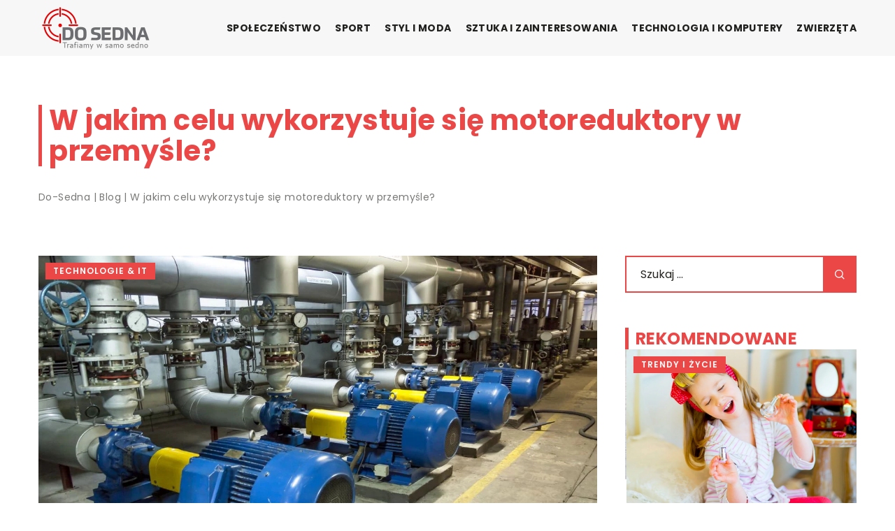

--- FILE ---
content_type: text/html; charset=UTF-8
request_url: https://do-sedna.pl/w-jakim-celu-wykorzystuje-sie-motoreduktory-w-przemysle/
body_size: 15837
content:
<!DOCTYPE html>
<html lang="pl">
<head><meta charset="UTF-8"><script>if(navigator.userAgent.match(/MSIE|Internet Explorer/i)||navigator.userAgent.match(/Trident\/7\..*?rv:11/i)){var href=document.location.href;if(!href.match(/[?&]nowprocket/)){if(href.indexOf("?")==-1){if(href.indexOf("#")==-1){document.location.href=href+"?nowprocket=1"}else{document.location.href=href.replace("#","?nowprocket=1#")}}else{if(href.indexOf("#")==-1){document.location.href=href+"&nowprocket=1"}else{document.location.href=href.replace("#","&nowprocket=1#")}}}}</script><script>class RocketLazyLoadScripts{constructor(){this.v="1.2.3",this.triggerEvents=["keydown","mousedown","mousemove","touchmove","touchstart","touchend","wheel"],this.userEventHandler=this._triggerListener.bind(this),this.touchStartHandler=this._onTouchStart.bind(this),this.touchMoveHandler=this._onTouchMove.bind(this),this.touchEndHandler=this._onTouchEnd.bind(this),this.clickHandler=this._onClick.bind(this),this.interceptedClicks=[],window.addEventListener("pageshow",t=>{this.persisted=t.persisted}),window.addEventListener("DOMContentLoaded",()=>{this._preconnect3rdParties()}),this.delayedScripts={normal:[],async:[],defer:[]},this.trash=[],this.allJQueries=[]}_addUserInteractionListener(t){if(document.hidden){t._triggerListener();return}this.triggerEvents.forEach(e=>window.addEventListener(e,t.userEventHandler,{passive:!0})),window.addEventListener("touchstart",t.touchStartHandler,{passive:!0}),window.addEventListener("mousedown",t.touchStartHandler),document.addEventListener("visibilitychange",t.userEventHandler)}_removeUserInteractionListener(){this.triggerEvents.forEach(t=>window.removeEventListener(t,this.userEventHandler,{passive:!0})),document.removeEventListener("visibilitychange",this.userEventHandler)}_onTouchStart(t){"HTML"!==t.target.tagName&&(window.addEventListener("touchend",this.touchEndHandler),window.addEventListener("mouseup",this.touchEndHandler),window.addEventListener("touchmove",this.touchMoveHandler,{passive:!0}),window.addEventListener("mousemove",this.touchMoveHandler),t.target.addEventListener("click",this.clickHandler),this._renameDOMAttribute(t.target,"onclick","rocket-onclick"),this._pendingClickStarted())}_onTouchMove(t){window.removeEventListener("touchend",this.touchEndHandler),window.removeEventListener("mouseup",this.touchEndHandler),window.removeEventListener("touchmove",this.touchMoveHandler,{passive:!0}),window.removeEventListener("mousemove",this.touchMoveHandler),t.target.removeEventListener("click",this.clickHandler),this._renameDOMAttribute(t.target,"rocket-onclick","onclick"),this._pendingClickFinished()}_onTouchEnd(t){window.removeEventListener("touchend",this.touchEndHandler),window.removeEventListener("mouseup",this.touchEndHandler),window.removeEventListener("touchmove",this.touchMoveHandler,{passive:!0}),window.removeEventListener("mousemove",this.touchMoveHandler)}_onClick(t){t.target.removeEventListener("click",this.clickHandler),this._renameDOMAttribute(t.target,"rocket-onclick","onclick"),this.interceptedClicks.push(t),t.preventDefault(),t.stopPropagation(),t.stopImmediatePropagation(),this._pendingClickFinished()}_replayClicks(){window.removeEventListener("touchstart",this.touchStartHandler,{passive:!0}),window.removeEventListener("mousedown",this.touchStartHandler),this.interceptedClicks.forEach(t=>{t.target.dispatchEvent(new MouseEvent("click",{view:t.view,bubbles:!0,cancelable:!0}))})}_waitForPendingClicks(){return new Promise(t=>{this._isClickPending?this._pendingClickFinished=t:t()})}_pendingClickStarted(){this._isClickPending=!0}_pendingClickFinished(){this._isClickPending=!1}_renameDOMAttribute(t,e,r){t.hasAttribute&&t.hasAttribute(e)&&(event.target.setAttribute(r,event.target.getAttribute(e)),event.target.removeAttribute(e))}_triggerListener(){this._removeUserInteractionListener(this),"loading"===document.readyState?document.addEventListener("DOMContentLoaded",this._loadEverythingNow.bind(this)):this._loadEverythingNow()}_preconnect3rdParties(){let t=[];document.querySelectorAll("script[type=rocketlazyloadscript]").forEach(e=>{if(e.hasAttribute("src")){let r=new URL(e.src).origin;r!==location.origin&&t.push({src:r,crossOrigin:e.crossOrigin||"module"===e.getAttribute("data-rocket-type")})}}),t=[...new Map(t.map(t=>[JSON.stringify(t),t])).values()],this._batchInjectResourceHints(t,"preconnect")}async _loadEverythingNow(){this.lastBreath=Date.now(),this._delayEventListeners(this),this._delayJQueryReady(this),this._handleDocumentWrite(),this._registerAllDelayedScripts(),this._preloadAllScripts(),await this._loadScriptsFromList(this.delayedScripts.normal),await this._loadScriptsFromList(this.delayedScripts.defer),await this._loadScriptsFromList(this.delayedScripts.async);try{await this._triggerDOMContentLoaded(),await this._triggerWindowLoad()}catch(t){console.error(t)}window.dispatchEvent(new Event("rocket-allScriptsLoaded")),this._waitForPendingClicks().then(()=>{this._replayClicks()}),this._emptyTrash()}_registerAllDelayedScripts(){document.querySelectorAll("script[type=rocketlazyloadscript]").forEach(t=>{t.hasAttribute("data-rocket-src")?t.hasAttribute("async")&&!1!==t.async?this.delayedScripts.async.push(t):t.hasAttribute("defer")&&!1!==t.defer||"module"===t.getAttribute("data-rocket-type")?this.delayedScripts.defer.push(t):this.delayedScripts.normal.push(t):this.delayedScripts.normal.push(t)})}async _transformScript(t){return new Promise((await this._littleBreath(),navigator.userAgent.indexOf("Firefox/")>0||""===navigator.vendor)?e=>{let r=document.createElement("script");[...t.attributes].forEach(t=>{let e=t.nodeName;"type"!==e&&("data-rocket-type"===e&&(e="type"),"data-rocket-src"===e&&(e="src"),r.setAttribute(e,t.nodeValue))}),t.text&&(r.text=t.text),r.hasAttribute("src")?(r.addEventListener("load",e),r.addEventListener("error",e)):(r.text=t.text,e());try{t.parentNode.replaceChild(r,t)}catch(i){e()}}:async e=>{function r(){t.setAttribute("data-rocket-status","failed"),e()}try{let i=t.getAttribute("data-rocket-type"),n=t.getAttribute("data-rocket-src");t.text,i?(t.type=i,t.removeAttribute("data-rocket-type")):t.removeAttribute("type"),t.addEventListener("load",function r(){t.setAttribute("data-rocket-status","executed"),e()}),t.addEventListener("error",r),n?(t.removeAttribute("data-rocket-src"),t.src=n):t.src="data:text/javascript;base64,"+window.btoa(unescape(encodeURIComponent(t.text)))}catch(s){r()}})}async _loadScriptsFromList(t){let e=t.shift();return e&&e.isConnected?(await this._transformScript(e),this._loadScriptsFromList(t)):Promise.resolve()}_preloadAllScripts(){this._batchInjectResourceHints([...this.delayedScripts.normal,...this.delayedScripts.defer,...this.delayedScripts.async],"preload")}_batchInjectResourceHints(t,e){var r=document.createDocumentFragment();t.forEach(t=>{let i=t.getAttribute&&t.getAttribute("data-rocket-src")||t.src;if(i){let n=document.createElement("link");n.href=i,n.rel=e,"preconnect"!==e&&(n.as="script"),t.getAttribute&&"module"===t.getAttribute("data-rocket-type")&&(n.crossOrigin=!0),t.crossOrigin&&(n.crossOrigin=t.crossOrigin),t.integrity&&(n.integrity=t.integrity),r.appendChild(n),this.trash.push(n)}}),document.head.appendChild(r)}_delayEventListeners(t){let e={};function r(t,r){!function t(r){!e[r]&&(e[r]={originalFunctions:{add:r.addEventListener,remove:r.removeEventListener},eventsToRewrite:[]},r.addEventListener=function(){arguments[0]=i(arguments[0]),e[r].originalFunctions.add.apply(r,arguments)},r.removeEventListener=function(){arguments[0]=i(arguments[0]),e[r].originalFunctions.remove.apply(r,arguments)});function i(t){return e[r].eventsToRewrite.indexOf(t)>=0?"rocket-"+t:t}}(t),e[t].eventsToRewrite.push(r)}function i(t,e){let r=t[e];Object.defineProperty(t,e,{get:()=>r||function(){},set(i){t["rocket"+e]=r=i}})}r(document,"DOMContentLoaded"),r(window,"DOMContentLoaded"),r(window,"load"),r(window,"pageshow"),r(document,"readystatechange"),i(document,"onreadystatechange"),i(window,"onload"),i(window,"onpageshow")}_delayJQueryReady(t){let e;function r(r){if(r&&r.fn&&!t.allJQueries.includes(r)){r.fn.ready=r.fn.init.prototype.ready=function(e){return t.domReadyFired?e.bind(document)(r):document.addEventListener("rocket-DOMContentLoaded",()=>e.bind(document)(r)),r([])};let i=r.fn.on;r.fn.on=r.fn.init.prototype.on=function(){if(this[0]===window){function t(t){return t.split(" ").map(t=>"load"===t||0===t.indexOf("load.")?"rocket-jquery-load":t).join(" ")}"string"==typeof arguments[0]||arguments[0]instanceof String?arguments[0]=t(arguments[0]):"object"==typeof arguments[0]&&Object.keys(arguments[0]).forEach(e=>{let r=arguments[0][e];delete arguments[0][e],arguments[0][t(e)]=r})}return i.apply(this,arguments),this},t.allJQueries.push(r)}e=r}r(window.jQuery),Object.defineProperty(window,"jQuery",{get:()=>e,set(t){r(t)}})}async _triggerDOMContentLoaded(){this.domReadyFired=!0,await this._littleBreath(),document.dispatchEvent(new Event("rocket-DOMContentLoaded")),await this._littleBreath(),window.dispatchEvent(new Event("rocket-DOMContentLoaded")),await this._littleBreath(),document.dispatchEvent(new Event("rocket-readystatechange")),await this._littleBreath(),document.rocketonreadystatechange&&document.rocketonreadystatechange()}async _triggerWindowLoad(){await this._littleBreath(),window.dispatchEvent(new Event("rocket-load")),await this._littleBreath(),window.rocketonload&&window.rocketonload(),await this._littleBreath(),this.allJQueries.forEach(t=>t(window).trigger("rocket-jquery-load")),await this._littleBreath();let t=new Event("rocket-pageshow");t.persisted=this.persisted,window.dispatchEvent(t),await this._littleBreath(),window.rocketonpageshow&&window.rocketonpageshow({persisted:this.persisted})}_handleDocumentWrite(){let t=new Map;document.write=document.writeln=function(e){let r=document.currentScript;r||console.error("WPRocket unable to document.write this: "+e);let i=document.createRange(),n=r.parentElement,s=t.get(r);void 0===s&&(s=r.nextSibling,t.set(r,s));let a=document.createDocumentFragment();i.setStart(a,0),a.appendChild(i.createContextualFragment(e)),n.insertBefore(a,s)}}async _littleBreath(){Date.now()-this.lastBreath>45&&(await this._requestAnimFrame(),this.lastBreath=Date.now())}async _requestAnimFrame(){return document.hidden?new Promise(t=>setTimeout(t)):new Promise(t=>requestAnimationFrame(t))}_emptyTrash(){this.trash.forEach(t=>t.remove())}static run(){let t=new RocketLazyLoadScripts;t._addUserInteractionListener(t)}}RocketLazyLoadScripts.run();</script>	
	
	<meta name="viewport" content="width=device-width, initial-scale=1">
		<meta name='robots' content='index, follow, max-image-preview:large, max-snippet:-1, max-video-preview:-1' />

	<!-- This site is optimized with the Yoast SEO plugin v26.8 - https://yoast.com/product/yoast-seo-wordpress/ -->
	<title>W jakim celu wykorzystuje się motoreduktory w przemyśle? - do-sedna.pl</title><link rel="stylesheet" href="https://do-sedna.pl/wp-content/cache/min/1/99cbd8c352a21affb2b4e4075ea30732.css" media="all" data-minify="1" />
	<link rel="canonical" href="https://do-sedna.pl/w-jakim-celu-wykorzystuje-sie-motoreduktory-w-przemysle/" />
	<meta property="og:locale" content="pl_PL" />
	<meta property="og:type" content="article" />
	<meta property="og:title" content="W jakim celu wykorzystuje się motoreduktory w przemyśle? - do-sedna.pl" />
	<meta property="og:description" content="Jeśli mamy na myśli napęd, to jako jego część w pierwszej kolejności do głowy przyjdzie nam silnik, który wykorzystywany jest [&hellip;]" />
	<meta property="og:url" content="https://do-sedna.pl/w-jakim-celu-wykorzystuje-sie-motoreduktory-w-przemysle/" />
	<meta property="og:site_name" content="do-sedna.pl" />
	<meta name="author" content="do-sedna" />
	<meta name="twitter:card" content="summary_large_image" />
	<meta name="twitter:label1" content="Napisane przez" />
	<meta name="twitter:data1" content="do-sedna" />
	<meta name="twitter:label2" content="Szacowany czas czytania" />
	<meta name="twitter:data2" content="1 minuta" />
	<script type="application/ld+json" class="yoast-schema-graph">{"@context":"https://schema.org","@graph":[{"@type":"Article","@id":"https://do-sedna.pl/w-jakim-celu-wykorzystuje-sie-motoreduktory-w-przemysle/#article","isPartOf":{"@id":"https://do-sedna.pl/w-jakim-celu-wykorzystuje-sie-motoreduktory-w-przemysle/"},"author":{"name":"do-sedna","@id":"https://do-sedna.pl/#/schema/person/d74b6dd9ff409fed30f63217ba669601"},"headline":"W jakim celu wykorzystuje się motoreduktory w przemyśle?","datePublished":"2020-12-27T13:00:19+00:00","mainEntityOfPage":{"@id":"https://do-sedna.pl/w-jakim-celu-wykorzystuje-sie-motoreduktory-w-przemysle/"},"wordCount":281,"commentCount":0,"image":{"@id":"https://do-sedna.pl/w-jakim-celu-wykorzystuje-sie-motoreduktory-w-przemysle/#primaryimage"},"thumbnailUrl":"https://do-sedna.pl/wp-content/uploads/2020/12/przemysl-technologia-pompa.jpg","articleSection":["Technologie &amp; IT"],"inLanguage":"pl-PL","potentialAction":[{"@type":"CommentAction","name":"Comment","target":["https://do-sedna.pl/w-jakim-celu-wykorzystuje-sie-motoreduktory-w-przemysle/#respond"]}]},{"@type":"WebPage","@id":"https://do-sedna.pl/w-jakim-celu-wykorzystuje-sie-motoreduktory-w-przemysle/","url":"https://do-sedna.pl/w-jakim-celu-wykorzystuje-sie-motoreduktory-w-przemysle/","name":"W jakim celu wykorzystuje się motoreduktory w przemyśle? - do-sedna.pl","isPartOf":{"@id":"https://do-sedna.pl/#website"},"primaryImageOfPage":{"@id":"https://do-sedna.pl/w-jakim-celu-wykorzystuje-sie-motoreduktory-w-przemysle/#primaryimage"},"image":{"@id":"https://do-sedna.pl/w-jakim-celu-wykorzystuje-sie-motoreduktory-w-przemysle/#primaryimage"},"thumbnailUrl":"https://do-sedna.pl/wp-content/uploads/2020/12/przemysl-technologia-pompa.jpg","inLanguage":"pl-PL","potentialAction":[{"@type":"ReadAction","target":["https://do-sedna.pl/w-jakim-celu-wykorzystuje-sie-motoreduktory-w-przemysle/"]}]},{"@type":"ImageObject","inLanguage":"pl-PL","@id":"https://do-sedna.pl/w-jakim-celu-wykorzystuje-sie-motoreduktory-w-przemysle/#primaryimage","url":"https://do-sedna.pl/wp-content/uploads/2020/12/przemysl-technologia-pompa.jpg","contentUrl":"https://do-sedna.pl/wp-content/uploads/2020/12/przemysl-technologia-pompa.jpg","width":1280,"height":720},{"@type":"WebSite","@id":"https://do-sedna.pl/#website","url":"https://do-sedna.pl/","name":"do-sedna.pl","description":"","potentialAction":[{"@type":"SearchAction","target":{"@type":"EntryPoint","urlTemplate":"https://do-sedna.pl/?s={search_term_string}"},"query-input":{"@type":"PropertyValueSpecification","valueRequired":true,"valueName":"search_term_string"}}],"inLanguage":"pl-PL"}]}</script>
	<!-- / Yoast SEO plugin. -->


<link rel='dns-prefetch' href='//cdnjs.cloudflare.com' />

<style id='wp-img-auto-sizes-contain-inline-css' type='text/css'>
img:is([sizes=auto i],[sizes^="auto," i]){contain-intrinsic-size:3000px 1500px}
/*# sourceURL=wp-img-auto-sizes-contain-inline-css */
</style>
<style id='wp-emoji-styles-inline-css' type='text/css'>

	img.wp-smiley, img.emoji {
		display: inline !important;
		border: none !important;
		box-shadow: none !important;
		height: 1em !important;
		width: 1em !important;
		margin: 0 0.07em !important;
		vertical-align: -0.1em !important;
		background: none !important;
		padding: 0 !important;
	}
/*# sourceURL=wp-emoji-styles-inline-css */
</style>
<style id='classic-theme-styles-inline-css' type='text/css'>
/*! This file is auto-generated */
.wp-block-button__link{color:#fff;background-color:#32373c;border-radius:9999px;box-shadow:none;text-decoration:none;padding:calc(.667em + 2px) calc(1.333em + 2px);font-size:1.125em}.wp-block-file__button{background:#32373c;color:#fff;text-decoration:none}
/*# sourceURL=/wp-includes/css/classic-themes.min.css */
</style>

<script type="text/javascript" src="https://do-sedna.pl/wp-includes/js/jquery/jquery.min.js?ver=3.7.1" id="jquery-core-js"></script>
<script type="text/javascript" src="https://do-sedna.pl/wp-includes/js/jquery/jquery-migrate.min.js?ver=3.4.1" id="jquery-migrate-js" defer></script>
<script  type="application/ld+json">
        {
          "@context": "https://schema.org",
          "@type": "BreadcrumbList",
          "itemListElement": [{"@type": "ListItem","position": 1,"name": "do-sedna","item": "https://do-sedna.pl" },{"@type": "ListItem","position": 2,"name": "Blog","item": "https://do-sedna.pl/blog/" },{"@type": "ListItem","position": 3,"name": "W jakim celu wykorzystuje się motoreduktory w przemyśle?"}]
        }
        </script>    <style>
    @font-face {font-family: 'Poppins';font-style: normal;font-weight: 400;src: url('https://do-sedna.pl/wp-content/themes/knight-theme/fonts/Poppins-Regular.ttf');font-display: swap;}
    @font-face {font-family: 'Poppins';font-style: normal;font-weight: 500;src: url('https://do-sedna.pl/wp-content/themes/knight-theme/fonts/Poppins-Medium.ttf');font-display: swap;}
    @font-face {font-family: 'Poppins';font-style: normal;font-weight: 600;src: url('https://do-sedna.pl/wp-content/themes/knight-theme/fonts/Poppins-SemiBold.ttf');font-display: swap;}
    @font-face {font-family: 'Poppins';font-style: normal;font-weight: 700;src: url('https://do-sedna.pl/wp-content/themes/knight-theme/fonts/Poppins-Bold.ttf');font-display: swap;}
    @font-face {font-family: 'Poppins';font-style: normal;font-weight: 800;src: url('https://do-sedna.pl/wp-content/themes/knight-theme/fonts/Poppins-ExtraBold.ttf');font-display: swap;}
    </style>
<script  type="application/ld+json">
        {
          "@context": "https://schema.org",
          "@type": "Article",
          "headline": "W jakim celu wykorzystuje się motoreduktory w przemyśle?",
          "image": "https://do-sedna.pl/wp-content/uploads/2020/12/przemysl-technologia-pompa.jpg",
          "datePublished": "2020-12-27",
          "dateModified": "2020-12-27",
          "author": {
            "@type": "Person",
            "name": "do-sedna"
          },
           "publisher": {
            "@type": "Organization",
            "name": "do-sedna.pl",
            "logo": {
              "@type": "ImageObject",
              "url": "https://do-sedna.pl/wp-content/uploads/2023/08/8.png"
            }
          }
          
        }
        </script><link rel="icon" href="https://do-sedna.pl/wp-content/uploads/2023/08/8-1.png" sizes="32x32" />
<link rel="icon" href="https://do-sedna.pl/wp-content/uploads/2023/08/8-1.png" sizes="192x192" />
<link rel="apple-touch-icon" href="https://do-sedna.pl/wp-content/uploads/2023/08/8-1.png" />
<meta name="msapplication-TileImage" content="https://do-sedna.pl/wp-content/uploads/2023/08/8-1.png" />
<noscript><style id="rocket-lazyload-nojs-css">.rll-youtube-player, [data-lazy-src]{display:none !important;}</style></noscript>	
<!-- Google tag (gtag.js) -->
<script type="rocketlazyloadscript" async data-rocket-src="https://www.googletagmanager.com/gtag/js?id=G-815Z92R2MV"></script>
<script type="rocketlazyloadscript">
  window.dataLayer = window.dataLayer || [];
  function gtag(){dataLayer.push(arguments);}
  gtag('js', new Date());

  gtag('config', 'G-815Z92R2MV');
</script>


<style id='global-styles-inline-css' type='text/css'>
:root{--wp--preset--aspect-ratio--square: 1;--wp--preset--aspect-ratio--4-3: 4/3;--wp--preset--aspect-ratio--3-4: 3/4;--wp--preset--aspect-ratio--3-2: 3/2;--wp--preset--aspect-ratio--2-3: 2/3;--wp--preset--aspect-ratio--16-9: 16/9;--wp--preset--aspect-ratio--9-16: 9/16;--wp--preset--color--black: #000000;--wp--preset--color--cyan-bluish-gray: #abb8c3;--wp--preset--color--white: #ffffff;--wp--preset--color--pale-pink: #f78da7;--wp--preset--color--vivid-red: #cf2e2e;--wp--preset--color--luminous-vivid-orange: #ff6900;--wp--preset--color--luminous-vivid-amber: #fcb900;--wp--preset--color--light-green-cyan: #7bdcb5;--wp--preset--color--vivid-green-cyan: #00d084;--wp--preset--color--pale-cyan-blue: #8ed1fc;--wp--preset--color--vivid-cyan-blue: #0693e3;--wp--preset--color--vivid-purple: #9b51e0;--wp--preset--gradient--vivid-cyan-blue-to-vivid-purple: linear-gradient(135deg,rgb(6,147,227) 0%,rgb(155,81,224) 100%);--wp--preset--gradient--light-green-cyan-to-vivid-green-cyan: linear-gradient(135deg,rgb(122,220,180) 0%,rgb(0,208,130) 100%);--wp--preset--gradient--luminous-vivid-amber-to-luminous-vivid-orange: linear-gradient(135deg,rgb(252,185,0) 0%,rgb(255,105,0) 100%);--wp--preset--gradient--luminous-vivid-orange-to-vivid-red: linear-gradient(135deg,rgb(255,105,0) 0%,rgb(207,46,46) 100%);--wp--preset--gradient--very-light-gray-to-cyan-bluish-gray: linear-gradient(135deg,rgb(238,238,238) 0%,rgb(169,184,195) 100%);--wp--preset--gradient--cool-to-warm-spectrum: linear-gradient(135deg,rgb(74,234,220) 0%,rgb(151,120,209) 20%,rgb(207,42,186) 40%,rgb(238,44,130) 60%,rgb(251,105,98) 80%,rgb(254,248,76) 100%);--wp--preset--gradient--blush-light-purple: linear-gradient(135deg,rgb(255,206,236) 0%,rgb(152,150,240) 100%);--wp--preset--gradient--blush-bordeaux: linear-gradient(135deg,rgb(254,205,165) 0%,rgb(254,45,45) 50%,rgb(107,0,62) 100%);--wp--preset--gradient--luminous-dusk: linear-gradient(135deg,rgb(255,203,112) 0%,rgb(199,81,192) 50%,rgb(65,88,208) 100%);--wp--preset--gradient--pale-ocean: linear-gradient(135deg,rgb(255,245,203) 0%,rgb(182,227,212) 50%,rgb(51,167,181) 100%);--wp--preset--gradient--electric-grass: linear-gradient(135deg,rgb(202,248,128) 0%,rgb(113,206,126) 100%);--wp--preset--gradient--midnight: linear-gradient(135deg,rgb(2,3,129) 0%,rgb(40,116,252) 100%);--wp--preset--font-size--small: 13px;--wp--preset--font-size--medium: 20px;--wp--preset--font-size--large: 36px;--wp--preset--font-size--x-large: 42px;--wp--preset--spacing--20: 0.44rem;--wp--preset--spacing--30: 0.67rem;--wp--preset--spacing--40: 1rem;--wp--preset--spacing--50: 1.5rem;--wp--preset--spacing--60: 2.25rem;--wp--preset--spacing--70: 3.38rem;--wp--preset--spacing--80: 5.06rem;--wp--preset--shadow--natural: 6px 6px 9px rgba(0, 0, 0, 0.2);--wp--preset--shadow--deep: 12px 12px 50px rgba(0, 0, 0, 0.4);--wp--preset--shadow--sharp: 6px 6px 0px rgba(0, 0, 0, 0.2);--wp--preset--shadow--outlined: 6px 6px 0px -3px rgb(255, 255, 255), 6px 6px rgb(0, 0, 0);--wp--preset--shadow--crisp: 6px 6px 0px rgb(0, 0, 0);}:where(.is-layout-flex){gap: 0.5em;}:where(.is-layout-grid){gap: 0.5em;}body .is-layout-flex{display: flex;}.is-layout-flex{flex-wrap: wrap;align-items: center;}.is-layout-flex > :is(*, div){margin: 0;}body .is-layout-grid{display: grid;}.is-layout-grid > :is(*, div){margin: 0;}:where(.wp-block-columns.is-layout-flex){gap: 2em;}:where(.wp-block-columns.is-layout-grid){gap: 2em;}:where(.wp-block-post-template.is-layout-flex){gap: 1.25em;}:where(.wp-block-post-template.is-layout-grid){gap: 1.25em;}.has-black-color{color: var(--wp--preset--color--black) !important;}.has-cyan-bluish-gray-color{color: var(--wp--preset--color--cyan-bluish-gray) !important;}.has-white-color{color: var(--wp--preset--color--white) !important;}.has-pale-pink-color{color: var(--wp--preset--color--pale-pink) !important;}.has-vivid-red-color{color: var(--wp--preset--color--vivid-red) !important;}.has-luminous-vivid-orange-color{color: var(--wp--preset--color--luminous-vivid-orange) !important;}.has-luminous-vivid-amber-color{color: var(--wp--preset--color--luminous-vivid-amber) !important;}.has-light-green-cyan-color{color: var(--wp--preset--color--light-green-cyan) !important;}.has-vivid-green-cyan-color{color: var(--wp--preset--color--vivid-green-cyan) !important;}.has-pale-cyan-blue-color{color: var(--wp--preset--color--pale-cyan-blue) !important;}.has-vivid-cyan-blue-color{color: var(--wp--preset--color--vivid-cyan-blue) !important;}.has-vivid-purple-color{color: var(--wp--preset--color--vivid-purple) !important;}.has-black-background-color{background-color: var(--wp--preset--color--black) !important;}.has-cyan-bluish-gray-background-color{background-color: var(--wp--preset--color--cyan-bluish-gray) !important;}.has-white-background-color{background-color: var(--wp--preset--color--white) !important;}.has-pale-pink-background-color{background-color: var(--wp--preset--color--pale-pink) !important;}.has-vivid-red-background-color{background-color: var(--wp--preset--color--vivid-red) !important;}.has-luminous-vivid-orange-background-color{background-color: var(--wp--preset--color--luminous-vivid-orange) !important;}.has-luminous-vivid-amber-background-color{background-color: var(--wp--preset--color--luminous-vivid-amber) !important;}.has-light-green-cyan-background-color{background-color: var(--wp--preset--color--light-green-cyan) !important;}.has-vivid-green-cyan-background-color{background-color: var(--wp--preset--color--vivid-green-cyan) !important;}.has-pale-cyan-blue-background-color{background-color: var(--wp--preset--color--pale-cyan-blue) !important;}.has-vivid-cyan-blue-background-color{background-color: var(--wp--preset--color--vivid-cyan-blue) !important;}.has-vivid-purple-background-color{background-color: var(--wp--preset--color--vivid-purple) !important;}.has-black-border-color{border-color: var(--wp--preset--color--black) !important;}.has-cyan-bluish-gray-border-color{border-color: var(--wp--preset--color--cyan-bluish-gray) !important;}.has-white-border-color{border-color: var(--wp--preset--color--white) !important;}.has-pale-pink-border-color{border-color: var(--wp--preset--color--pale-pink) !important;}.has-vivid-red-border-color{border-color: var(--wp--preset--color--vivid-red) !important;}.has-luminous-vivid-orange-border-color{border-color: var(--wp--preset--color--luminous-vivid-orange) !important;}.has-luminous-vivid-amber-border-color{border-color: var(--wp--preset--color--luminous-vivid-amber) !important;}.has-light-green-cyan-border-color{border-color: var(--wp--preset--color--light-green-cyan) !important;}.has-vivid-green-cyan-border-color{border-color: var(--wp--preset--color--vivid-green-cyan) !important;}.has-pale-cyan-blue-border-color{border-color: var(--wp--preset--color--pale-cyan-blue) !important;}.has-vivid-cyan-blue-border-color{border-color: var(--wp--preset--color--vivid-cyan-blue) !important;}.has-vivid-purple-border-color{border-color: var(--wp--preset--color--vivid-purple) !important;}.has-vivid-cyan-blue-to-vivid-purple-gradient-background{background: var(--wp--preset--gradient--vivid-cyan-blue-to-vivid-purple) !important;}.has-light-green-cyan-to-vivid-green-cyan-gradient-background{background: var(--wp--preset--gradient--light-green-cyan-to-vivid-green-cyan) !important;}.has-luminous-vivid-amber-to-luminous-vivid-orange-gradient-background{background: var(--wp--preset--gradient--luminous-vivid-amber-to-luminous-vivid-orange) !important;}.has-luminous-vivid-orange-to-vivid-red-gradient-background{background: var(--wp--preset--gradient--luminous-vivid-orange-to-vivid-red) !important;}.has-very-light-gray-to-cyan-bluish-gray-gradient-background{background: var(--wp--preset--gradient--very-light-gray-to-cyan-bluish-gray) !important;}.has-cool-to-warm-spectrum-gradient-background{background: var(--wp--preset--gradient--cool-to-warm-spectrum) !important;}.has-blush-light-purple-gradient-background{background: var(--wp--preset--gradient--blush-light-purple) !important;}.has-blush-bordeaux-gradient-background{background: var(--wp--preset--gradient--blush-bordeaux) !important;}.has-luminous-dusk-gradient-background{background: var(--wp--preset--gradient--luminous-dusk) !important;}.has-pale-ocean-gradient-background{background: var(--wp--preset--gradient--pale-ocean) !important;}.has-electric-grass-gradient-background{background: var(--wp--preset--gradient--electric-grass) !important;}.has-midnight-gradient-background{background: var(--wp--preset--gradient--midnight) !important;}.has-small-font-size{font-size: var(--wp--preset--font-size--small) !important;}.has-medium-font-size{font-size: var(--wp--preset--font-size--medium) !important;}.has-large-font-size{font-size: var(--wp--preset--font-size--large) !important;}.has-x-large-font-size{font-size: var(--wp--preset--font-size--x-large) !important;}
/*# sourceURL=global-styles-inline-css */
</style>
</head>

<body class="wp-singular post-template-default single single-post postid-1648 single-format-standard wp-theme-knight-theme">


	<header class="k_header">
		<div class="k_conatiner k-flex-between"> 
			<nav id="mainnav" class="mainnav" role="navigation">
				<div class="menu-menu-container"><ul id="menu-menu" class="menu"><li id="menu-item-6295" class="menu-item menu-item-type-taxonomy menu-item-object-companycategory menu-item-6295"><a href="https://do-sedna.pl/firmy/spoleczenstwo/">Społeczeństwo</a></li>
<li id="menu-item-6296" class="menu-item menu-item-type-taxonomy menu-item-object-companycategory menu-item-6296"><a href="https://do-sedna.pl/firmy/sport/">Sport</a></li>
<li id="menu-item-6297" class="menu-item menu-item-type-taxonomy menu-item-object-companycategory menu-item-6297"><a href="https://do-sedna.pl/firmy/styl-i-moda/">Styl i moda</a></li>
<li id="menu-item-6298" class="menu-item menu-item-type-taxonomy menu-item-object-companycategory menu-item-6298"><a href="https://do-sedna.pl/firmy/sztuka-i-zainteresowania/">Sztuka i zainteresowania</a></li>
<li id="menu-item-6299" class="menu-item menu-item-type-taxonomy menu-item-object-companycategory menu-item-6299"><a href="https://do-sedna.pl/firmy/technologia-i-komputery/">Technologia i komputery</a></li>
<li id="menu-item-6300" class="menu-item menu-item-type-taxonomy menu-item-object-companycategory menu-item-6300"><a href="https://do-sedna.pl/firmy/zwierzeta/">Zwierzęta</a></li>
</ul></div>			</nav> 
			<div class="k_logo">
								<a href="https://do-sedna.pl/">   
					<img width="336" height="130" src="https://do-sedna.pl/wp-content/uploads/2023/08/8.png" class="logo-main" alt="do-sedna.pl">	
				</a>
							</div> 	
			<div class="mobile-menu">
				<div id="btn-menu">
					<svg class="ham hamRotate ham8" viewBox="0 0 100 100" width="80" onclick="this.classList.toggle('active')">
						<path class="line top" d="m 30,33 h 40 c 3.722839,0 7.5,3.126468 7.5,8.578427 0,5.451959 -2.727029,8.421573 -7.5,8.421573 h -20" />
						<path class="line middle"d="m 30,50 h 40" />
						<path class="line bottom" d="m 70,67 h -40 c 0,0 -7.5,-0.802118 -7.5,-8.365747 0,-7.563629 7.5,-8.634253 7.5,-8.634253 h 20" />
					</svg>
				</div>
			</div>
		</div> 
	</header>


			
									

<section class="k-pt-7 k-pt-5-m">
	<div class="k_conatiner k_conatiner-col">
		
		
		<div class="k-flex">
			
			<h1 class="k_page_h1 k-mb-3">W jakim celu wykorzystuje się motoreduktory w przemyśle?</h1>
			<ul id="breadcrumbs" class="k_breadcrumbs"><li class="item-home"><a class="bread-link bread-home" href="https://do-sedna.pl" title="do-sedna">do-sedna</a></li><li class="separator separator-home"> | </li><li data-id="4" class="item-cat"><a href="https://do-sedna.pl/blog/">Blog</a></li><li class="separator"> | </li><li data-id="5" class="item-current  item-1648"><strong class="bread-current bread-1648" title="W jakim celu wykorzystuje się motoreduktory w przemyśle?">W jakim celu wykorzystuje się motoreduktory w przemyśle?</strong></li></ul>		</div>
	</div>
</section>

<section class="k_text_section k-pt-7 k-pt-5-m">
	<div class="k_conatiner k_conatiner-col">
		
		<div class="k_col-7">
		
		<div class="k_relative k-flex k_img_banner k-mb-3">
			<img width="1280" height="720" src="https://do-sedna.pl/wp-content/uploads/2020/12/przemysl-technologia-pompa.jpg" alt="W jakim celu wykorzystuje się motoreduktory w przemyśle?">			<div class="k_post-single-cat">
				<a href="https://do-sedna.pl/category/technologie-it/">Technologie &amp; IT</a>  
			</div> 
		</div> 
		
			

		<div class="k_meta-single k-mb-3 k-flex k-flex-v-center k_weight-semibold">
				<div class="k_post-single-author">
				
					<div class="k_meta-value k-flex k-flex-v-center">
					<svg width="80" height="80" viewBox="0 0 80 80" fill="none" xmlns="http://www.w3.org/2000/svg"><path d="M60 70L20 70C17.7909 70 16 68.2091 16 66C16 59.3836 20.1048 53.4615 26.3003 51.1395L27.5304 50.6785C35.5704 47.6651 44.4296 47.6651 52.4696 50.6785L53.6997 51.1395C59.8952 53.4615 64 59.3836 64 66C64 68.2091 62.2091 70 60 70Z" fill="#C2CCDE" stroke="#C2CCDE" stroke-width="4" stroke-linecap="square" stroke-linejoin="round" /><path d="M33.9015 38.8673C37.7294 40.8336 42.2706 40.8336 46.0985 38.8673C49.6611 37.0373 52.2136 33.7042 53.0516 29.7878L53.2752 28.7425C54.1322 24.7375 53.2168 20.5576 50.7644 17.2774L50.4053 16.797C47.9525 13.5163 44.0962 11.5845 40 11.5845C35.9038 11.5845 32.0475 13.5163 29.5947 16.797L29.2356 17.2774C26.7832 20.5576 25.8678 24.7375 26.7248 28.7425L26.9484 29.7878C27.7864 33.7042 30.3389 37.0373 33.9015 38.8673Z" fill="#C2CCDE" stroke="#C2CCDE" stroke-width="4" stroke-linecap="round" stroke-linejoin="round" /></svg>
						<a href="https://do-sedna.pl/autor/do-sedna/" rel="nofollow">do-sedna</a>					</div>
				</div>
				<div class="k_post-single-date">
					<div class="k_meta-value k-flex k-flex-v-center">
					<svg width="80" height="80" viewBox="0 0 80 80" fill="none" xmlns="http://www.w3.org/2000/svg"><path fill-rule="evenodd" clip-rule="evenodd" d="M55.5 13.5C55.5 12.1193 54.3807 11 53 11C51.6193 11 50.5 12.1193 50.5 13.5V21C50.5 21.2761 50.2761 21.5 50 21.5L30 21.5C29.7239 21.5 29.5 21.2761 29.5 21V13.5C29.5 12.1193 28.3807 11 27 11C25.6193 11 24.5 12.1193 24.5 13.5V21C24.5 21.2761 24.2761 21.5 24 21.5H20C17.7909 21.5 16 23.2909 16 25.5L16 31L64 31V25.5C64 23.2909 62.2091 21.5 60 21.5H56C55.7239 21.5 55.5 21.2761 55.5 21V13.5ZM64 36L16 36L16 65.5C16 67.7091 17.7909 69.5 20 69.5H60C62.2091 69.5 64 67.7091 64 65.5V36Z" fill="#000000" /></svg>
						<time>27 | 12 | 2020</time>
					</div>
				</div>
				
				
				 
			</div>
			
			<div class="k-flex k-mb-3">
				<div class="k-post-reading-time">Potrzebujesz ok. 2 min. aby przeczytać ten wpis</div>			</div>

			
			<div class="k_content k_ul">
				<div class='etykiety-publikacji'></div><p><span style="font-weight: 400;">Jeśli mamy na myśli napęd, to jako jego część w pierwszej kolejności do głowy przyjdzie nam silnik, który wykorzystywany jest chociażby w motoryzacji. Istnieją jednak inne podzespoły umożliwiające napędzanie układów, a nawet nieco więcej. Są to tzw. motoreduktory, czyli połączenie napędu elektrycznego z przekładnią mechaniczną. Taka część może dzięki temu znaleźć zastosowanie w bardzo różnych mechanizmach w przemyśle, a więc spotkamy się z nią głównie w fabrykach i halach produkcyjnych. Do czego dokładnie może służyć motoreduktor?</span></p>
<h2><span style="font-weight: 400;">Zastosowanie motoreduktora w branży przemysłowej</span></h2>
<p><span style="font-weight: 400;">Dzięki swojej budowie i charakterystyce motoreduktor może stanowić element wszelkich systemów regulacji prędkości obrotowej, a więc może służyć po prostu do sterowania różnorodnymi maszynami przemysłowymi. Dzięki niemu w łatwy sposób można bowiem zmieniać moment obrotowy oraz prędkość obrotową, co nie jest takie proste w przypadku zwykłego silnika. Urządzenia takie jak <a href="https://sempolska.com.pl/oferta/motoreduktory-walcowe-keb-3-2/motoreduktory-walcowe-keb-3-2-3/">motoreduktory ślimakowe</a> są przy tym niezwykle wydajne, a ich trwałość podczas pracy godna uwagi. Dlatego motoreduktory obecne są w takich urządzeniach jak wszelkie podajniki, mieszalniki, taśmociągi, walce czy prasy. W niektórych z tych maszyn motoreduktor może działać również jako hamulec ułatwiający zatrzymanie układu. Tak naprawdę są to dwa główne zastosowania z jakimi się spotkamy, zwłaszcza że motoreduktor funkcjonuje najczęściej w przemyśle. Warto zaznaczyć, że często musi on skutecznie współpracować z innymi elementami układów elektrycznych i mechanicznych.</span></p>
			</div>

			

			

			
			<div class="k_posts-category k-flex k-mt-5">
				<div class="k-flex k_post-category-title k_uppercase k_weight-bold k_subtitle-24 k-mb-3 k_ls-1">Zobacz również</div>
				
				<div class="k_posts_category k-grid k-grid-2 k-gap-30"><div class="k_post_category-item k-flex"><div class="k_post-image k-flex k-mb-1"><a class="k-flex" href="https://do-sedna.pl/bieznik-w-oponie-letniej-i-zimowej-jakie-sa-roznice/" rel="nofollow"><img width="1280" height="853" src="https://do-sedna.pl/wp-content/uploads/2020/11/blotnik-auto-motoryzacja-kolo-felga-opona.jpeg" class="attachment-full size-full wp-post-image" alt="Bieżnik w oponie letniej i zimowej &#8211; jakie są różnice?" decoding="async" /></a></div><div class="k_post-content"><div class="k_post-date k-mb-1"><time>14 | 11 | 2020</time></div><a class="k_post-title k_weight-semibold" href="https://do-sedna.pl/bieznik-w-oponie-letniej-i-zimowej-jakie-sa-roznice/">Bieżnik w oponie letniej i zimowej &#8211; jakie są różnice?</a></div></div><div class="k_post_category-item k-flex"><div class="k_post-image k-flex k-mb-1"><a class="k-flex" href="https://do-sedna.pl/czym-jest-bhp/" rel="nofollow"><img width="1280" height="853" src="https://do-sedna.pl/wp-content/uploads/2019/10/biznes-bhp-znaki.jpg" class="attachment-full size-full wp-post-image" alt="Czym jest bhp?" decoding="async" loading="lazy" /></a></div><div class="k_post-content"><div class="k_post-date k-mb-1"><time>06 | 10 | 2019</time></div><a class="k_post-title k_weight-semibold" href="https://do-sedna.pl/czym-jest-bhp/">Czym jest bhp?</a></div></div><div class="k_post_category-item k-flex"><div class="k_post-image k-flex k-mb-1"><a class="k-flex" href="https://do-sedna.pl/czym-zajmuje-sie-programista-plc/" rel="nofollow"><img width="1280" height="847" src="https://do-sedna.pl/wp-content/uploads/2020/07/automatyka-przemysl-technika-laser.jpg" class="attachment-full size-full wp-post-image" alt="Czym zajmuje się programista PLC?" decoding="async" loading="lazy" /></a></div><div class="k_post-content"><div class="k_post-date k-mb-1"><time>09 | 07 | 2020</time></div><a class="k_post-title k_weight-semibold" href="https://do-sedna.pl/czym-zajmuje-sie-programista-plc/">Czym zajmuje się programista PLC?</a></div></div><div class="k_post_category-item k-flex"><div class="k_post-image k-flex k-mb-1"><a class="k-flex" href="https://do-sedna.pl/kino-domowe-na-wysokim-poziomie/" rel="nofollow"><img width="1280" height="776" src="https://do-sedna.pl/wp-content/uploads/2019/06/dom-salon-telewizor-stolik-pod-tv-polka-na-rtv.jpg" class="attachment-full size-full wp-post-image" alt="Kino domowe na wysokim poziomie" decoding="async" loading="lazy" /></a></div><div class="k_post-content"><div class="k_post-date k-mb-1"><time>07 | 06 | 2019</time></div><a class="k_post-title k_weight-semibold" href="https://do-sedna.pl/kino-domowe-na-wysokim-poziomie/">Kino domowe na wysokim poziomie</a></div></div><div class="k_post_category-item k-flex"><div class="k_post-image k-flex k-mb-1"><a class="k-flex" href="https://do-sedna.pl/tasmy-ledowe-rodzaje-i-zastosowanie/" rel="nofollow"><img width="1280" height="790" src="https://do-sedna.pl/wp-content/uploads/2019/09/led-technologia.jpg" class="attachment-full size-full wp-post-image" alt="Taśmy ledowe &#8211; rodzaje i zastosowanie" decoding="async" loading="lazy" /></a></div><div class="k_post-content"><div class="k_post-date k-mb-1"><time>09 | 07 | 2019</time></div><a class="k_post-title k_weight-semibold" href="https://do-sedna.pl/tasmy-ledowe-rodzaje-i-zastosowanie/">Taśmy ledowe &#8211; rodzaje i zastosowanie</a></div></div><div class="k_post_category-item k-flex"><div class="k_post-image k-flex k-mb-1"><a class="k-flex" href="https://do-sedna.pl/marketing-internetowy-b2b-jakie-ma-zalety/" rel="nofollow"><img width="1280" height="854" src="https://do-sedna.pl/wp-content/uploads/2023/02/digital-marketing-excommerce-zespol-praca-reklama-biznes-i-uslugi-rozwoj-firmy-analiza-statystyki.jpg" class="attachment-full size-full wp-post-image" alt="Marketing internetowy B2B &#8211; jakie ma zalety?" decoding="async" loading="lazy" /></a></div><div class="k_post-content"><div class="k_post-date k-mb-1"><time>17 | 12 | 2022</time></div><a class="k_post-title k_weight-semibold" href="https://do-sedna.pl/marketing-internetowy-b2b-jakie-ma-zalety/">Marketing internetowy B2B &#8211; jakie ma zalety?</a></div></div></div>	
				
			</div>

			<div class="k_comments_section k-pt-5 k-pb-7">
				
				

 

<div class="k_comments">
    	<div id="respond" class="comment-respond">
		<div class="k_form-title k_subtitle-24 k_uppercase k_weight-bold k-mb-4 k_ls-2">Dodaj komentarz <small><a rel="nofollow" id="cancel-comment-reply-link" href="/w-jakim-celu-wykorzystuje-sie-motoreduktory-w-przemysle/#respond" style="display:none;">Anuluj pisanie odpowiedzi</a></small></div><form action="https://do-sedna.pl/wp-comments-post.php" method="post" id="commentform" class="comment-form"><p class="comment-notes"><span id="email-notes">Twój adres e-mail nie zostanie opublikowany.</span> <span class="required-field-message">Wymagane pola są oznaczone <span class="required">*</span></span></p><p class="comment-form-comment"><label for="comment">Komentarz</label><textarea id="comment" required="required" name="comment" cols="45" rows="5" placeholder="Twój komentarz" aria-required="true"></textarea></p><p class="comment-form-author"><label for="author">Nazwa</label> <span class="required">*</span><input id="author" name="author" type="text" value="" size="30" aria-required='true' placeholder="Nazwa" /></p>
<p class="comment-form-email"><label for="email">E-mail</label> <span class="required">*</span><input id="email" name="email" type="text" value="" size="30" aria-required='true' placeholder="E-mail" /></p>
<p class="comment-form-url"><label for="url">Witryna www</label><input id="url" name="url" type="text" value="" size="30"  placeholder="Witryna www"/></p>
<p class="comment-form-cookies-consent"><input id="wp-comment-cookies-consent" name="wp-comment-cookies-consent" type="checkbox" value="yes"Array /><label for="wp-comment-cookies-consent">Zapamiętaj mnie</label></p>
<p class="form-submit"><input name="submit" type="submit" id="submit" class="submit" value="Wyślij" /> <input type='hidden' name='comment_post_ID' value='1648' id='comment_post_ID' />
<input type='hidden' name='comment_parent' id='comment_parent' value='0' />
</p> <p class="comment-form-aios-antibot-keys"><input type="hidden" name="3ve3jrzx" value="dvr2qlirjgro" ><input type="hidden" name="gi23cjx9" value="z65qxx6m7o70" ><input type="hidden" name="t6e2z5xd" value="gc3rotbs1yfr" ><input type="hidden" name="57oc0q0e" value="2bbhsa8gxzpc" ><input type="hidden" name="aios_antibot_keys_expiry" id="aios_antibot_keys_expiry" value="1769385600"></p></form>	</div><!-- #respond -->
	


     
</div>					
			</div>	

			
		</div>
		<div class="k_col-3 k-sticky k-pb-7">

			<div class="k_search-form k-flex ">
	<form  class="k-flex k-flex-v-center k_relative" method="get" action="https://do-sedna.pl/">
		<input class="k_search-input" type="text" name="s" placeholder="Szukaj ..." value="">
		<button class="k_search-btn" type="submit" aria-label="Szukaj"></button>
	</form>
</div>
			<div class="k_blog-cat-post k-gap-30 k-flex k-mt-5 k-mb-5">
				<div class="k-cat-name k-flex k-third-color k_subtitle-24">Rekomendowane</div><div class="k-cat-post-slick k-flex"><div class="k_post-cat-sidebar k-flex k_relative"><div class="k_post-image k-flex k-mb-15"><a class="k-flex" href="https://do-sedna.pl/ranking-najbardziej-przydatnych-akcesoriow-dla-smartfonow/" rel="nofollow"><img width="1280" height="720" src="https://do-sedna.pl/wp-content/uploads/2019/10/sluchawka-bluetooth.jpg" class="attachment-full size-full wp-post-image" alt="Ranking najbardziej przydatnych akcesoriów dla smartfonów" decoding="async" loading="lazy" /></a><div class="k_post-category"><span class="k-color-technologie-it">Technologie &amp; IT</span></div></div><div class="k_post-content"><div class="k_post-header"><div class="k_post-date k-mb-1"><time>31 | 07 | 2019</time></div></div><a class="k_post-title" href="https://do-sedna.pl/ranking-najbardziej-przydatnych-akcesoriow-dla-smartfonow/">Ranking najbardziej przydatnych akcesoriów dla smartfonów</a><div class="k_post-excerpt k-mt-1 k-second-color"> Współcześnie niemal każdy na co dzień korzysta ze smartfona, czyli nowoczesnego, niezwykle smukłego telefonu komórkowego. Urządzenie to służy zarówno do [&hellip;]</div></div></div><div class="k_post-cat-sidebar k-flex k_relative"><div class="k_post-image k-flex k-mb-15"><a class="k-flex" href="https://do-sedna.pl/co-miec-na-uwadze-kompletowania-kosmetykow-dla-naszych-dzieci/" rel="nofollow"><img width="1280" height="853" src="https://do-sedna.pl/wp-content/uploads/2021/11/dziecko-dziewczynka-perfumy-kosmetyki-uroda-radosc-lifestyle-zabawa.jpg" class="attachment-full size-full wp-post-image" alt="Co mieć na uwadze kompletowania kosmetyków dla naszych dzieci?" decoding="async" loading="lazy" /></a><div class="k_post-category"><span class="k-color-trendy-i-zycie">Trendy i życie</span></div></div><div class="k_post-content"><div class="k_post-header"><div class="k_post-date k-mb-1"><time>14 | 11 | 2021</time></div></div><a class="k_post-title" href="https://do-sedna.pl/co-miec-na-uwadze-kompletowania-kosmetykow-dla-naszych-dzieci/">Co mieć na uwadze kompletowania kosmetyków dla naszych dzieci?</a><div class="k_post-excerpt k-mt-1 k-second-color"> Skóra dziecka jest znacznie bardziej wrażliwa niż dorosłego. Co więcej, jest też znacznie bardziej podatna na wszelkiego rodzaju alergie i [&hellip;]</div></div></div><div class="k_post-cat-sidebar k-flex k_relative"><div class="k_post-image k-flex k-mb-15"><a class="k-flex" href="https://do-sedna.pl/tiry-gdzie-kontrolowac-ich-stan/" rel="nofollow"><img width="1280" height="711" src="https://do-sedna.pl/wp-content/uploads/2021/09/ciezarowka-tir-transport.jpeg" class="attachment-full size-full wp-post-image" alt="Tiry &#8211; gdzie kontrolować ich stan?" decoding="async" loading="lazy" /></a><div class="k_post-category"><span class="k-color-biznes-rynek-finanse">Biznes &amp; Rynek &amp; Finanse</span></div></div><div class="k_post-content"><div class="k_post-header"><div class="k_post-date k-mb-1"><time>16 | 08 | 2021</time></div></div><a class="k_post-title" href="https://do-sedna.pl/tiry-gdzie-kontrolowac-ich-stan/">Tiry &#8211; gdzie kontrolować ich stan?</a><div class="k_post-excerpt k-mt-1 k-second-color"> Tiry to pojazdy, które powszechnie służą do transportu żywności, ale też wielu innych towarów. Korzystają z nich głównie firmy transportowe, [&hellip;]</div></div></div></div>			</div>	
			
			
				

						
			<div class="k_blog-post-recent k-flex k-mt-5 k-sticky">
				
				<div class="k_blog-post-recent-title k-third-color k_subtitle-24">Ostatnie wpisy</div>
				<div class="k_recent-post k-flex"><div class="k_recent-item k-flex k-mt-3"><div class="k_post-image"><a class="k-flex" href="https://do-sedna.pl/ginekologia-estetyczna-na-czym-polega-i-co-takiego-jest-przedmiotem-leczenia/" rel="nofollow"><img width="1280" height="1074" src="https://do-sedna.pl/wp-content/uploads/2023/03/medycyna-zdrowie-ginekologia-dziedzina.jpg" alt="Ginekologia estetyczna &#8211; na czym polega i co takiego jest przedmiotem leczenia?" loading="lazy"></a></div><div class="k_post-content"><a class="k_post-title" href="https://do-sedna.pl/ginekologia-estetyczna-na-czym-polega-i-co-takiego-jest-przedmiotem-leczenia/">Ginekologia estetyczna &#8211; na czym polega i co takiego jest przedmiotem leczenia?</a></div></div><div class="k_recent-item k-flex k-mt-3"><div class="k_post-image"><a class="k-flex" href="https://do-sedna.pl/myjki-cisnieniowe-jakie-maja-zalety/" rel="nofollow"><img width="1280" height="719" src="https://do-sedna.pl/wp-content/uploads/2023/03/myjnia-samochodowa-01.jpg" alt="Myjki ciśnieniowe &#8211; jakie mają zalety?" loading="lazy"></a></div><div class="k_post-content"><a class="k_post-title" href="https://do-sedna.pl/myjki-cisnieniowe-jakie-maja-zalety/">Myjki ciśnieniowe &#8211; jakie mają zalety?</a></div></div><div class="k_recent-item k-flex k-mt-3"><div class="k_post-image"><a class="k-flex" href="https://do-sedna.pl/lozka-tapicerowane-czym-sie-charakteryzuja/" rel="nofollow"><img width="960" height="640" src="https://do-sedna.pl/wp-content/uploads/2023/02/dom-posciele-sypialnia-lozko.jpg" alt="Łóżka tapicerowane &#8211; czym się charakteryzują?" loading="lazy"></a></div><div class="k_post-content"><a class="k_post-title" href="https://do-sedna.pl/lozka-tapicerowane-czym-sie-charakteryzuja/">Łóżka tapicerowane &#8211; czym się charakteryzują?</a></div></div><div class="k_recent-item k-flex k-mt-3"><div class="k_post-image"><a class="k-flex" href="https://do-sedna.pl/jakie-korzysci-przynosi-instalacja-wezla-cieplnego/" rel="nofollow"><img width="1280" height="782" src="https://do-sedna.pl/wp-content/uploads/2023/03/ocieplanie-budownictwo-technologia.jpg" alt="Jakie korzyści przynosi instalacja węzła cieplnego?" loading="lazy"></a></div><div class="k_post-content"><a class="k_post-title" href="https://do-sedna.pl/jakie-korzysci-przynosi-instalacja-wezla-cieplnego/">Jakie korzyści przynosi instalacja węzła cieplnego?</a></div></div><div class="k_recent-item k-flex k-mt-3"><div class="k_post-image"><a class="k-flex" href="https://do-sedna.pl/szafy-rack-z-systemem-chlodzenia-jakie-opcje-dostepne-na-rynku/" rel="nofollow"><img width="1280" height="720" src="https://do-sedna.pl/wp-content/uploads/2023/02/serwery-siec-szafa-rack-technologia.jpg" alt="Szafy rack z systemem chłodzenia: jakie opcje dostępne na rynku" loading="lazy"></a></div><div class="k_post-content"><a class="k_post-title" href="https://do-sedna.pl/szafy-rack-z-systemem-chlodzenia-jakie-opcje-dostepne-na-rynku/">Szafy rack z systemem chłodzenia: jakie opcje dostępne na rynku</a></div></div><div class="k_recent-item k-flex k-mt-3"><div class="k_post-image"><a class="k-flex" href="https://do-sedna.pl/zadbaj-o-swoj-kregoslup-dlaczego-warto-zdecydowac-sie-na-modny-plecak/" rel="nofollow"><img width="1280" height="1014" src="https://do-sedna.pl/wp-content/uploads/2021/03/moda-damska-plecak-miejski-obuwie-sportowe-plaszcz.jpeg" alt="Zadbaj o swój kręgosłup &#8211; dlaczego warto zdecydować się na modny plecak?" loading="lazy"></a></div><div class="k_post-content"><a class="k_post-title" href="https://do-sedna.pl/zadbaj-o-swoj-kregoslup-dlaczego-warto-zdecydowac-sie-na-modny-plecak/">Zadbaj o swój kręgosłup &#8211; dlaczego warto zdecydować się na modny plecak?</a></div></div></div>	
			</div>

						
			
		</div> 

		
	</div>
</section>

<section class="k_bar-post-section k-flex-v-center">
	<div class="k_conatiner k_conatiner-col">
		<div class="k_bar-title k-flex k-flex-v-center k-flex-center">Polecamy</div>
		<div class="k-bar-container k-flex k-flex-v-center">
			<div class="k_bar-post k-flex k-bar-post-slick"><div class="k_bar-post-item k-flex"><a class="k_post-title" href="https://do-sedna.pl/czego-nie-moze-zabraknac-w-zakladzie-produkujacym-zywnosc/">Czego nie może zabraknąć w zakładzie produkującym żywność?</a></div><div class="k_bar-post-item k-flex"><a class="k_post-title" href="https://do-sedna.pl/gdzie-szukac-pracy-za-granica/">Gdzie szukać pracy za granicą?</a></div><div class="k_bar-post-item k-flex"><a class="k_post-title" href="https://do-sedna.pl/tanie-meble-dobra-jakosc/">Tanie meble, dobra jakość</a></div></div>	
		</div>
	</div>
</section>



		
	 


	

<footer>	
<section id="knight-widget" class="k-pt-7 k-pb-7"><div class="k_conatiner k_conatiner-col k-flex-v-start"><div class="knight-widget-item k_col-3 k-flex k-mb-5-m"><div id="custom_html-4" class="widget_text knight-widget widget_custom_html"><div class="textwidget custom-html-widget"><div class="k-flex k-footer-logo">
<img width="336" height="130" src="https://do-sedna.pl/wp-content/uploads/2023/08/8.png" loading="lazy">
</div>

</div></div></div><div class="knight-widget-item k_col-7 k-flex"><div id="nav_menu-2" class="knight-widget widget_nav_menu"><div class="knight-widget-title">Nawigacja</div><div class="menu-menu-footer-container"><ul id="menu-menu-footer" class="menu"><li id="menu-item-6153" class="menu-item menu-item-type-post_type menu-item-object-page menu-item-6153"><a href="https://do-sedna.pl/blog/">Blog</a></li>
<li id="menu-item-210" class="menu-item menu-item-type-post_type menu-item-object-page menu-item-privacy-policy menu-item-210"><a rel="nofollow privacy-policy" href="https://do-sedna.pl/polityka-prywatnosci/">Polityka prywatności</a></li>
<li id="menu-item-6152" class="menu-item menu-item-type-post_type menu-item-object-page menu-item-6152"><a rel="nofollow" href="https://do-sedna.pl/regulamin/">Regulamin</a></li>
</ul></div></div></div><div class="knight-widget-item knight-widget-item-cat k-flex k-mt-5"><div class="knight-widget-title">Kategorie</div><div class="k-grid k-grid-4 k-gap-30 k-flex-v-start"><div class="k-company-box k-flex k-flex-v-start k-gap-15"><div class="k-company-footer-box_title k-flex k-flex-v-center k-gap-10"><a href="https://do-sedna.pl/firmy/biznes/">Biznes</a></div></div><div class="k-company-box k-flex k-flex-v-start k-gap-15"><div class="k-company-footer-box_title k-flex k-flex-v-center k-gap-10"><a href="https://do-sedna.pl/firmy/branza-adult-erotyka-hazard/">Branża adult (erotyka, hazard)</a></div></div><div class="k-company-box k-flex k-flex-v-start k-gap-15"><div class="k-company-footer-box_title k-flex k-flex-v-center k-gap-10"><a href="https://do-sedna.pl/firmy/dom-i-ogrod/">Dom i ogród</a></div></div><div class="k-company-box k-flex k-flex-v-start k-gap-15"><div class="k-company-footer-box_title k-flex k-flex-v-center k-gap-10"><a href="https://do-sedna.pl/firmy/edukacja/">Edukacja</a></div></div><div class="k-company-box k-flex k-flex-v-start k-gap-15"><div class="k-company-footer-box_title k-flex k-flex-v-center k-gap-10"><a href="https://do-sedna.pl/firmy/finanse-osobiste/">Finanse osobiste</a></div></div><div class="k-company-box k-flex k-flex-v-start k-gap-15"><div class="k-company-footer-box_title k-flex k-flex-v-center k-gap-10"><a href="https://do-sedna.pl/firmy/hobby-i-zainteresowania/">Hobby i zainteresowania</a></div></div><div class="k-company-box k-flex k-flex-v-start k-gap-15"><div class="k-company-footer-box_title k-flex k-flex-v-center k-gap-10"><a href="https://do-sedna.pl/firmy/jedzenie-i-napoje/">Jedzenie i napoje</a></div></div><div class="k-company-box k-flex k-flex-v-start k-gap-15"><div class="k-company-footer-box_title k-flex k-flex-v-center k-gap-10"><a href="https://do-sedna.pl/firmy/kariera/">Kariera</a></div></div><div class="k-company-box k-flex k-flex-v-start k-gap-15"><div class="k-company-footer-box_title k-flex k-flex-v-center k-gap-10"><a href="https://do-sedna.pl/firmy/motoryzacja/">Motoryzacja</a></div></div><div class="k-company-box k-flex k-flex-v-start k-gap-15"><div class="k-company-footer-box_title k-flex k-flex-v-center k-gap-10"><a href="https://do-sedna.pl/firmy/nieruchomosci/">Nieruchomości</a></div></div><div class="k-company-box k-flex k-flex-v-start k-gap-15"><div class="k-company-footer-box_title k-flex k-flex-v-center k-gap-10"><a href="https://do-sedna.pl/firmy/podroze/">Podróże</a></div></div><div class="k-company-box k-flex k-flex-v-start k-gap-15"><div class="k-company-footer-box_title k-flex k-flex-v-center k-gap-10"><a href="https://do-sedna.pl/firmy/prawo-rzad-i-polityka/">Prawo, rząd i polityka</a></div></div><div class="k-company-box k-flex k-flex-v-start k-gap-15"><div class="k-company-footer-box_title k-flex k-flex-v-center k-gap-10"><a href="https://do-sedna.pl/firmy/przemysl-i-rolnictwo/">Przemysł i rolnictwo</a></div></div><div class="k-company-box k-flex k-flex-v-start k-gap-15"><div class="k-company-footer-box_title k-flex k-flex-v-center k-gap-10"><a href="https://do-sedna.pl/firmy/reklama-i-druk/">Reklama i druk</a></div></div><div class="k-company-box k-flex k-flex-v-start k-gap-15"><div class="k-company-footer-box_title k-flex k-flex-v-center k-gap-10"><a href="https://do-sedna.pl/firmy/religia-i-duchowosc/">Religia i duchowość</a></div></div><div class="k-company-box k-flex k-flex-v-start k-gap-15"><div class="k-company-footer-box_title k-flex k-flex-v-center k-gap-10"><a href="https://do-sedna.pl/firmy/rodzina-i-wychowanie-dzieci/">Rodzina i wychowanie dzieci</a></div></div><div class="k-company-box k-flex k-flex-v-start k-gap-15"><div class="k-company-footer-box_title k-flex k-flex-v-center k-gap-10"><a href="https://do-sedna.pl/firmy/spoleczenstwo/">Społeczeństwo</a></div></div><div class="k-company-box k-flex k-flex-v-start k-gap-15"><div class="k-company-footer-box_title k-flex k-flex-v-center k-gap-10"><a href="https://do-sedna.pl/firmy/sport/">Sport</a></div></div><div class="k-company-box k-flex k-flex-v-start k-gap-15"><div class="k-company-footer-box_title k-flex k-flex-v-center k-gap-10"><a href="https://do-sedna.pl/firmy/styl-i-moda/">Styl i moda</a></div></div><div class="k-company-box k-flex k-flex-v-start k-gap-15"><div class="k-company-footer-box_title k-flex k-flex-v-center k-gap-10"><a href="https://do-sedna.pl/firmy/sztuka-i-zainteresowania/">Sztuka i zainteresowania</a></div></div><div class="k-company-box k-flex k-flex-v-start k-gap-15"><div class="k-company-footer-box_title k-flex k-flex-v-center k-gap-10"><a href="https://do-sedna.pl/firmy/technologia-i-komputery/">Technologia i komputery</a></div></div><div class="k-company-box k-flex k-flex-v-start k-gap-15"><div class="k-company-footer-box_title k-flex k-flex-v-center k-gap-10"><a href="https://do-sedna.pl/firmy/wiadomosci-pogoda-informacje/">Wiadomości / Pogoda / Informacje</a></div></div><div class="k-company-box k-flex k-flex-v-start k-gap-15"><div class="k-company-footer-box_title k-flex k-flex-v-center k-gap-10"><a href="https://do-sedna.pl/firmy/zdrowie-i-fitness/">Zdrowie i fitness</a></div></div><div class="k-company-box k-flex k-flex-v-start k-gap-15"><div class="k-company-footer-box_title k-flex k-flex-v-center k-gap-10"><a href="https://do-sedna.pl/firmy/zwierzeta/">Zwierzęta</a></div></div></div></div></div></section><section id="knight-after-widget"><div class="k_conatiner k-pt-7 k-pb-7"><div id="custom_html-3" class="widget_text knight-widget widget_custom_html"><div class="textwidget custom-html-widget"><p class="k-color-footer k_subtitle-14">do-sedna.pl © 2023. Wszelkie prawa zastrzeżone.
</p>
<p class="k-color-footer k_subtitle-14">W ramach naszej witryny stosujemy pliki cookies. Korzystanie z witryny bez zmiany ustawień dot. cookies oznacza, że będą one zamieszczane w Państwa urządzeniu końcowym. Zmiany ustawień można dokonać w każdym momencie. Więcej szczegółów na podstronie <a href="https://do-sedna.pl/polityka-prywatnosci/">Polityka prywatności</a>.
</p>

</div></div></div></section>
</footer>


<script type="speculationrules">
{"prefetch":[{"source":"document","where":{"and":[{"href_matches":"/*"},{"not":{"href_matches":["/wp-*.php","/wp-admin/*","/wp-content/uploads/*","/wp-content/*","/wp-content/plugins/*","/wp-content/themes/knight-theme/*","/*\\?(.+)"]}},{"not":{"selector_matches":"a[rel~=\"nofollow\"]"}},{"not":{"selector_matches":".no-prefetch, .no-prefetch a"}}]},"eagerness":"conservative"}]}
</script>
        
    <script data-minify="1" type="text/javascript" src="https://do-sedna.pl/wp-content/cache/min/1/ajax/libs/jquery-validate/1.19.0/jquery.validate.min.js?ver=1691699788" defer></script>
    <script type="rocketlazyloadscript" data-rocket-type="text/javascript">
     jQuery(document).ready(function($) {
        $('#commentform').validate({
            rules: {
                author: {
                    required: true,
                    minlength: 2
                },

                email: {
                    required: true,
                    email: true
                },

                comment: {
                    required: true,
                    minlength: 20
                }
                
            },

            messages: {
                author: "Proszę wpisać nazwę.",
                email: "Proszę wpisać adres e-mail.",
                comment: "Proszę wpisać komentarz."
                
            },

            errorElement: "div",
            errorPlacement: function(error, element) {
                element.after(error);
            }

        });
    });    
    </script>
    <script data-minify="1" type="text/javascript" src="https://do-sedna.pl/wp-content/cache/min/1/wp-content/themes/knight-theme/js/knight-script.js?ver=1691699443" id="scripts-js"></script>
<script type="text/javascript" src="https://do-sedna.pl/wp-content/themes/knight-theme/js/slick.min.js?ver=1.0" id="slick-js" defer></script>
<script data-minify="1" type="text/javascript" src="https://do-sedna.pl/wp-content/cache/min/1/ajax/libs/jquery-autocomplete/1.0.7/jquery.auto-complete.min.js?ver=1691699443" id="jquery-auto-complete-js" defer></script>
<script type="text/javascript" id="global-js-extra">
/* <![CDATA[ */
var global = {"ajax":"https://do-sedna.pl/wp-admin/admin-ajax.php"};
//# sourceURL=global-js-extra
/* ]]> */
</script>
<script data-minify="1" type="text/javascript" src="https://do-sedna.pl/wp-content/cache/min/1/wp-content/themes/knight-theme/js/global.js?ver=1691699443" id="global-js" defer></script>
<script type="text/javascript" id="aios-front-js-js-extra">
/* <![CDATA[ */
var AIOS_FRONT = {"ajaxurl":"https://do-sedna.pl/wp-admin/admin-ajax.php","ajax_nonce":"70bb8a491a"};
//# sourceURL=aios-front-js-js-extra
/* ]]> */
</script>
<script data-minify="1" type="text/javascript" src="https://do-sedna.pl/wp-content/cache/min/1/wp-content/plugins/all-in-one-wp-security-and-firewall/js/wp-security-front-script.js?ver=1729625921" id="aios-front-js-js" defer></script>
<script>window.lazyLoadOptions={elements_selector:"iframe[data-lazy-src]",data_src:"lazy-src",data_srcset:"lazy-srcset",data_sizes:"lazy-sizes",class_loading:"lazyloading",class_loaded:"lazyloaded",threshold:300,callback_loaded:function(element){if(element.tagName==="IFRAME"&&element.dataset.rocketLazyload=="fitvidscompatible"){if(element.classList.contains("lazyloaded")){if(typeof window.jQuery!="undefined"){if(jQuery.fn.fitVids){jQuery(element).parent().fitVids()}}}}}};window.addEventListener('LazyLoad::Initialized',function(e){var lazyLoadInstance=e.detail.instance;if(window.MutationObserver){var observer=new MutationObserver(function(mutations){var image_count=0;var iframe_count=0;var rocketlazy_count=0;mutations.forEach(function(mutation){for(var i=0;i<mutation.addedNodes.length;i++){if(typeof mutation.addedNodes[i].getElementsByTagName!=='function'){continue}
if(typeof mutation.addedNodes[i].getElementsByClassName!=='function'){continue}
images=mutation.addedNodes[i].getElementsByTagName('img');is_image=mutation.addedNodes[i].tagName=="IMG";iframes=mutation.addedNodes[i].getElementsByTagName('iframe');is_iframe=mutation.addedNodes[i].tagName=="IFRAME";rocket_lazy=mutation.addedNodes[i].getElementsByClassName('rocket-lazyload');image_count+=images.length;iframe_count+=iframes.length;rocketlazy_count+=rocket_lazy.length;if(is_image){image_count+=1}
if(is_iframe){iframe_count+=1}}});if(image_count>0||iframe_count>0||rocketlazy_count>0){lazyLoadInstance.update()}});var b=document.getElementsByTagName("body")[0];var config={childList:!0,subtree:!0};observer.observe(b,config)}},!1)</script><script data-no-minify="1" async src="https://do-sedna.pl/wp-content/plugins/wp-rocket/assets/js/lazyload/17.8.3/lazyload.min.js"></script><script defer src="https://static.cloudflareinsights.com/beacon.min.js/vcd15cbe7772f49c399c6a5babf22c1241717689176015" integrity="sha512-ZpsOmlRQV6y907TI0dKBHq9Md29nnaEIPlkf84rnaERnq6zvWvPUqr2ft8M1aS28oN72PdrCzSjY4U6VaAw1EQ==" data-cf-beacon='{"version":"2024.11.0","token":"21cf5f6ae1b04352b3b0aa49bf7943cd","r":1,"server_timing":{"name":{"cfCacheStatus":true,"cfEdge":true,"cfExtPri":true,"cfL4":true,"cfOrigin":true,"cfSpeedBrain":true},"location_startswith":null}}' crossorigin="anonymous"></script>
</body>
</html>

<!-- This website is like a Rocket, isn't it? Performance optimized by WP Rocket. Learn more: https://wp-rocket.me -->